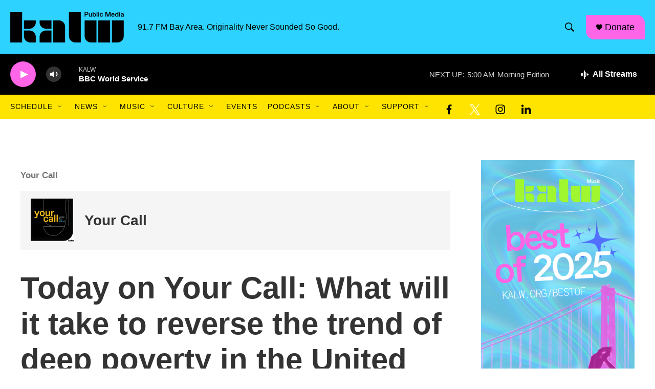

--- FILE ---
content_type: text/html; charset=utf-8
request_url: https://www.google.com/recaptcha/api2/aframe
body_size: 267
content:
<!DOCTYPE HTML><html><head><meta http-equiv="content-type" content="text/html; charset=UTF-8"></head><body><script nonce="bDQVzseKSDgaA4cW3vfj8g">/** Anti-fraud and anti-abuse applications only. See google.com/recaptcha */ try{var clients={'sodar':'https://pagead2.googlesyndication.com/pagead/sodar?'};window.addEventListener("message",function(a){try{if(a.source===window.parent){var b=JSON.parse(a.data);var c=clients[b['id']];if(c){var d=document.createElement('img');d.src=c+b['params']+'&rc='+(localStorage.getItem("rc::a")?sessionStorage.getItem("rc::b"):"");window.document.body.appendChild(d);sessionStorage.setItem("rc::e",parseInt(sessionStorage.getItem("rc::e")||0)+1);localStorage.setItem("rc::h",'1769681969574');}}}catch(b){}});window.parent.postMessage("_grecaptcha_ready", "*");}catch(b){}</script></body></html>